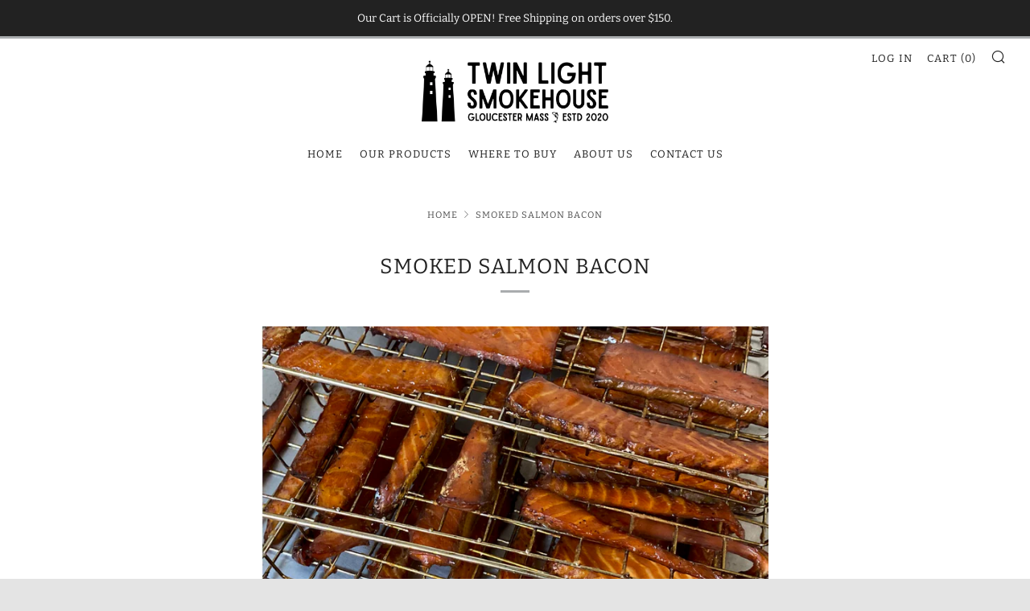

--- FILE ---
content_type: text/javascript
request_url: https://www.twinlightsmoke.com/cdn/shop/t/7/assets/custom.js?v=152733329445290166911604284471
body_size: -621
content:
//# sourceMappingURL=/cdn/shop/t/7/assets/custom.js.map?v=152733329445290166911604284471
